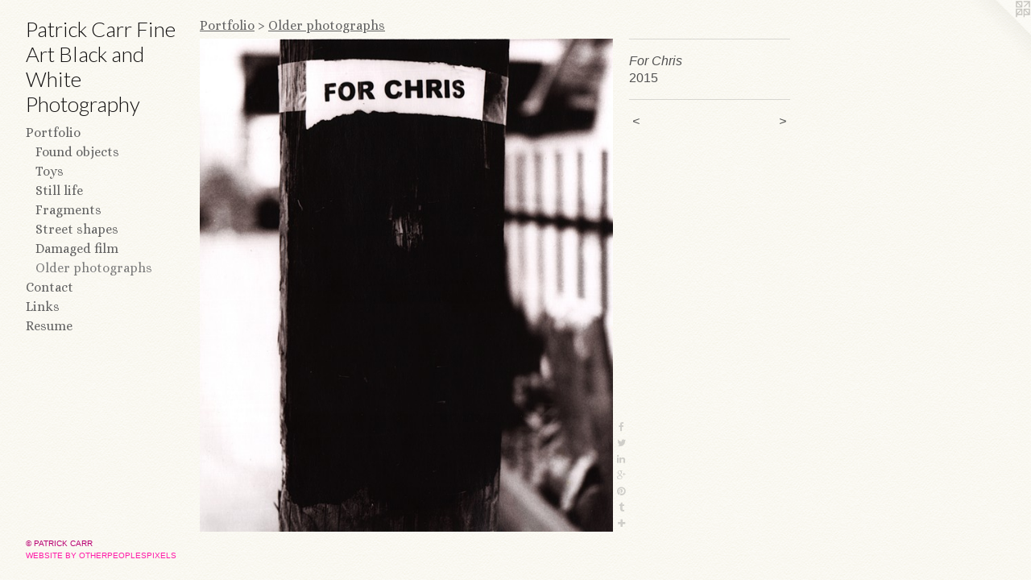

--- FILE ---
content_type: text/html;charset=utf-8
request_url: https://patrickcarr-photography.com/artwork/3908750-For%20Chris.html
body_size: 3337
content:
<!doctype html><html class="no-js a-image mobile-title-align--center has-mobile-menu-link--above p-artwork has-page-nav l-bricks mobile-menu-align--center has-wall-text "><head><meta charset="utf-8" /><meta content="IE=edge" http-equiv="X-UA-Compatible" /><meta http-equiv="X-OPP-Site-Id" content="56524" /><meta http-equiv="X-OPP-Revision" content="2926" /><meta http-equiv="X-OPP-Locke-Environment" content="production" /><meta http-equiv="X-OPP-Locke-Release" content="v0.0.141" /><title>Patrick Carr Fine Art Black and White Photography</title><link rel="canonical" href="https://patrickcarr-photography.com/artwork/3908750-For%20Chris.html" /><meta content="website" property="og:type" /><meta property="og:url" content="https://patrickcarr-photography.com/artwork/3908750-For%20Chris.html" /><meta property="og:title" content="For Chris" /><meta content="width=device-width, initial-scale=1" name="viewport" /><link type="text/css" rel="stylesheet" href="//cdnjs.cloudflare.com/ajax/libs/normalize/3.0.2/normalize.min.css" /><link type="text/css" rel="stylesheet" media="only all" href="//maxcdn.bootstrapcdn.com/font-awesome/4.3.0/css/font-awesome.min.css" /><link type="text/css" rel="stylesheet" media="not all and (min-device-width: 600px) and (min-device-height: 600px)" href="/release/locke/production/v0.0.141/css/small.css" /><link type="text/css" rel="stylesheet" media="only all and (min-device-width: 600px) and (min-device-height: 600px)" href="/release/locke/production/v0.0.141/css/large-bricks.css" /><link type="text/css" rel="stylesheet" media="not all and (min-device-width: 600px) and (min-device-height: 600px)" href="/r17635702650000002926/css/small-site.css" /><link type="text/css" rel="stylesheet" media="only all and (min-device-width: 600px) and (min-device-height: 600px)" href="/r17635702650000002926/css/large-site.css" /><link type="text/css" rel="stylesheet" media="only all and (min-device-width: 600px) and (min-device-height: 600px)" href="//fonts.googleapis.com/css?family=Alice:400" /><link type="text/css" rel="stylesheet" media="only all and (min-device-width: 600px) and (min-device-height: 600px)" href="//fonts.googleapis.com/css?family=Lato:300" /><link type="text/css" rel="stylesheet" media="not all and (min-device-width: 600px) and (min-device-height: 600px)" href="//fonts.googleapis.com/css?family=Alice:400&amp;text=MENUHomePrtfliCnacLksRu" /><link type="text/css" rel="stylesheet" media="not all and (min-device-width: 600px) and (min-device-height: 600px)" href="//fonts.googleapis.com/css?family=Lato:300&amp;text=Patrick%20CFneABldWhogpy" /><script>window.OPP = window.OPP || {};
OPP.modernMQ = 'only all';
OPP.smallMQ = 'not all and (min-device-width: 600px) and (min-device-height: 600px)';
OPP.largeMQ = 'only all and (min-device-width: 600px) and (min-device-height: 600px)';
OPP.downURI = '/x/5/2/4/56524/.down';
OPP.gracePeriodURI = '/x/5/2/4/56524/.grace_period';
OPP.imgL = function (img) {
  !window.lazySizes && img.onerror();
};
OPP.imgE = function (img) {
  img.onerror = img.onload = null;
  img.src = img.getAttribute('data-src');
  //img.srcset = img.getAttribute('data-srcset');
};</script><script src="/release/locke/production/v0.0.141/js/modernizr.js"></script><script src="/release/locke/production/v0.0.141/js/masonry.js"></script><script src="/release/locke/production/v0.0.141/js/respimage.js"></script><script src="/release/locke/production/v0.0.141/js/ls.aspectratio.js"></script><script src="/release/locke/production/v0.0.141/js/lazysizes.js"></script><script src="/release/locke/production/v0.0.141/js/large.js"></script><script src="/release/locke/production/v0.0.141/js/hammer.js"></script><script>if (!Modernizr.mq('only all')) { document.write('<link type="text/css" rel="stylesheet" href="/release/locke/production/v0.0.141/css/minimal.css">') }</script><style>.media-max-width {
  display: block;
}

@media (min-height: 1435px) {

  .media-max-width {
    max-width: 1023.0px;
  }

}

@media (max-height: 1435px) {

  .media-max-width {
    max-width: 71.27459016393443vh;
  }

}</style></head><body><nav class=" hidden--large"><a id="mobile-menu-link" class="mobile-menu-link hidden--no-js hidden--large">MENU</a><ul class=" site-nav"><li class="nav-item nav-home "><a class="nav-link " href="/home.html">Home</a></li><li class="nav-item expanded nav-museum "><a class="nav-link " href="/section/408407.html">Portfolio</a><ul><li class="nav-gallery nav-item expanded "><a class="nav-link " href="/section/452728-Found%20objects.html">Found objects
</a></li><li class="nav-gallery nav-item expanded "><a class="nav-link " href="/section/532580-Toys.html">Toys</a></li><li class="nav-gallery nav-item expanded "><a class="nav-link " href="/section/452724-Still%20life.html">Still life
</a></li><li class="nav-gallery nav-item expanded "><a class="nav-link " href="/section/451829-Fragments%20and%20scraps.html">Fragments</a></li><li class="nav-gallery nav-item expanded "><a class="nav-link " href="/section/447546-Street%20shapes.html">Street shapes</a></li><li class="nav-gallery nav-item expanded "><a class="nav-link " href="/section/446813-The%20beauty%20of%20damaged%20film.html">Damaged film</a></li><li class="nav-gallery nav-item expanded "><a class="selected nav-link " href="/section/409574-Older%20photographs.html">Older photographs</a></li></ul></li><li class="nav-item nav-contact "><a class="nav-link " href="/contact.html">Contact</a></li><li class="nav-links nav-item "><a class="nav-link " href="/links.html">Links</a></li><li class="nav-flex1 nav-item "><a class="nav-link " href="/page/1-Resume.html">Resume</a></li></ul></nav><header id="header"><a class=" site-title" href="/home.html"><span class=" site-title-text u-break-word">Patrick Carr Fine Art Black and White Photography</span><div class=" site-title-media"></div></a></header><div class=" content"><nav class=" hidden--small" id="nav"><header><a class=" site-title" href="/home.html"><span class=" site-title-text u-break-word">Patrick Carr Fine Art Black and White Photography</span><div class=" site-title-media"></div></a></header><ul class=" site-nav"><li class="nav-item nav-home "><a class="nav-link " href="/home.html">Home</a></li><li class="nav-item expanded nav-museum "><a class="nav-link " href="/section/408407.html">Portfolio</a><ul><li class="nav-gallery nav-item expanded "><a class="nav-link " href="/section/452728-Found%20objects.html">Found objects
</a></li><li class="nav-gallery nav-item expanded "><a class="nav-link " href="/section/532580-Toys.html">Toys</a></li><li class="nav-gallery nav-item expanded "><a class="nav-link " href="/section/452724-Still%20life.html">Still life
</a></li><li class="nav-gallery nav-item expanded "><a class="nav-link " href="/section/451829-Fragments%20and%20scraps.html">Fragments</a></li><li class="nav-gallery nav-item expanded "><a class="nav-link " href="/section/447546-Street%20shapes.html">Street shapes</a></li><li class="nav-gallery nav-item expanded "><a class="nav-link " href="/section/446813-The%20beauty%20of%20damaged%20film.html">Damaged film</a></li><li class="nav-gallery nav-item expanded "><a class="selected nav-link " href="/section/409574-Older%20photographs.html">Older photographs</a></li></ul></li><li class="nav-item nav-contact "><a class="nav-link " href="/contact.html">Contact</a></li><li class="nav-links nav-item "><a class="nav-link " href="/links.html">Links</a></li><li class="nav-flex1 nav-item "><a class="nav-link " href="/page/1-Resume.html">Resume</a></li></ul><footer><div class=" copyright">© PATRICK CARR</div><div class=" credit"><a href="http://otherpeoplespixels.com/ref/patrickcarr-photography.com" target="_blank">Website by OtherPeoplesPixels</a></div></footer></nav><main id="main"><a class=" logo hidden--small" href="http://otherpeoplespixels.com/ref/patrickcarr-photography.com" title="Website by OtherPeoplesPixels" target="_blank"></a><div class=" page clearfix media-max-width"><h1 class="parent-title title"><a href="/section/408407.html" class="root title-segment hidden--small">Portfolio</a><span class=" title-sep hidden--small"> &gt; </span><a class=" title-segment" href="/section/409574-Older%20photographs.html">Older photographs</a></h1><div class=" media-and-info"><div class=" page-media-wrapper media"><a class=" page-media" title="For Chris" href="/artwork/3933429-LD.html" id="media"><img data-aspectratio="1023/1220" class="u-img " alt="For Chris" src="//img-cache.oppcdn.com/fixed/56524/assets/HzYODaYBwbMJJXCv.jpg" srcset="//img-cache.oppcdn.com/img/v1.0/s:56524/t:QkxBTksrVEVYVCtIRVJF/p:12/g:tl/o:2.5/a:50/q:90/2520x1220-HzYODaYBwbMJJXCv.jpg/1023x1220/19a2eb38ede7c9a52b9bf8856df31382.jpg 1023w,
//img-cache.oppcdn.com/img/v1.0/s:56524/t:QkxBTksrVEVYVCtIRVJF/p:12/g:tl/o:2.5/a:50/q:90/984x4096-HzYODaYBwbMJJXCv.jpg/984x1172/c54305520811a955dcd5f933f52e5bc2.jpg 984w,
//img-cache.oppcdn.com/img/v1.0/s:56524/t:QkxBTksrVEVYVCtIRVJF/p:12/g:tl/o:2.5/a:50/q:90/1640x830-HzYODaYBwbMJJXCv.jpg/696x830/6813de6724d3faba50e50a1993c9556e.jpg 696w,
//img-cache.oppcdn.com/img/v1.0/s:56524/t:QkxBTksrVEVYVCtIRVJF/p:12/g:tl/o:2.5/a:50/q:90/640x4096-HzYODaYBwbMJJXCv.jpg/640x762/2522e12e09148ba0bfb9f2ab96e23a2e.jpg 640w,
//img-cache.oppcdn.com/img/v1.0/s:56524/t:QkxBTksrVEVYVCtIRVJF/p:12/g:tl/o:2.5/a:50/q:90/1400x720-HzYODaYBwbMJJXCv.jpg/604x720/37a70b3add6a2af723e00d776af7e190.jpg 604w,
//img-cache.oppcdn.com/img/v1.0/s:56524/t:QkxBTksrVEVYVCtIRVJF/p:12/g:tl/o:2.5/a:50/q:90/984x588-HzYODaYBwbMJJXCv.jpg/493x588/4bf44d637dffc3712d3b2596c4a4d083.jpg 493w,
//img-cache.oppcdn.com/fixed/56524/assets/HzYODaYBwbMJJXCv.jpg 402w" sizes="(max-device-width: 599px) 100vw,
(max-device-height: 599px) 100vw,
(max-width: 402px) 402px,
(max-height: 480px) 402px,
(max-width: 493px) 493px,
(max-height: 588px) 493px,
(max-width: 604px) 604px,
(max-height: 720px) 604px,
(max-width: 640px) 640px,
(max-height: 762px) 640px,
(max-width: 696px) 696px,
(max-height: 830px) 696px,
(max-width: 984px) 984px,
(max-height: 1172px) 984px,
1023px" /></a><a class=" zoom-corner" style="display: none" id="zoom-corner"><span class=" zoom-icon fa fa-search-plus"></span></a><div class="share-buttons a2a_kit social-icons hidden--small" data-a2a-title="For Chris" data-a2a-url="https://patrickcarr-photography.com/artwork/3908750-For%20Chris.html"><a class="u-img-link a2a_button_facebook share-button "><span class="facebook social-icon fa-facebook fa "></span></a><a class="u-img-link share-button a2a_button_twitter "><span class="twitter fa-twitter social-icon fa "></span></a><a class="u-img-link share-button a2a_button_linkedin "><span class="linkedin social-icon fa-linkedin fa "></span></a><a class="a2a_button_google_plus u-img-link share-button "><span class="googleplus fa-google-plus social-icon fa "></span></a><a class="u-img-link a2a_button_pinterest share-button "><span class="fa-pinterest social-icon pinterest fa "></span></a><a class="u-img-link a2a_button_tumblr share-button "><span class="fa-tumblr social-icon tumblr fa "></span></a><a target="_blank" class="u-img-link share-button a2a_dd " href="https://www.addtoany.com/share_save"><span class="social-icon share fa-plus fa "></span></a></div></div><div class=" info border-color"><div class=" wall-text border-color"><div class=" wt-item wt-title">For Chris</div><div class=" wt-item wt-date">2015</div></div><div class=" page-nav hidden--small border-color clearfix"><a class=" prev" id="artwork-prev" href="/artwork/3936378-Jaguar%20in%20the%20dark%20%232.html">&lt; <span class=" m-hover-show">previous</span></a> <a class=" next" id="artwork-next" href="/artwork/3933429-LD.html"><span class=" m-hover-show">next</span> &gt;</a></div></div></div><div class="share-buttons a2a_kit social-icons hidden--large" data-a2a-title="For Chris" data-a2a-url="https://patrickcarr-photography.com/artwork/3908750-For%20Chris.html"><a class="u-img-link a2a_button_facebook share-button "><span class="facebook social-icon fa-facebook fa "></span></a><a class="u-img-link share-button a2a_button_twitter "><span class="twitter fa-twitter social-icon fa "></span></a><a class="u-img-link share-button a2a_button_linkedin "><span class="linkedin social-icon fa-linkedin fa "></span></a><a class="a2a_button_google_plus u-img-link share-button "><span class="googleplus fa-google-plus social-icon fa "></span></a><a class="u-img-link a2a_button_pinterest share-button "><span class="fa-pinterest social-icon pinterest fa "></span></a><a class="u-img-link a2a_button_tumblr share-button "><span class="fa-tumblr social-icon tumblr fa "></span></a><a target="_blank" class="u-img-link share-button a2a_dd " href="https://www.addtoany.com/share_save"><span class="social-icon share fa-plus fa "></span></a></div></div></main></div><footer><div class=" copyright">© PATRICK CARR</div><div class=" credit"><a href="http://otherpeoplespixels.com/ref/patrickcarr-photography.com" target="_blank">Website by OtherPeoplesPixels</a></div></footer><div class=" modal zoom-modal" style="display: none" id="zoom-modal"><style>@media (min-aspect-ratio: 1023/1220) {

  .zoom-media {
    width: auto;
    max-height: 1220px;
    height: 100%;
  }

}

@media (max-aspect-ratio: 1023/1220) {

  .zoom-media {
    height: auto;
    max-width: 1023px;
    width: 100%;
  }

}
@supports (object-fit: contain) {
  img.zoom-media {
    object-fit: contain;
    width: 100%;
    height: 100%;
    max-width: 1023px;
    max-height: 1220px;
  }
}</style><div class=" zoom-media-wrapper"><img onerror="OPP.imgE(this);" onload="OPP.imgL(this);" data-src="//img-cache.oppcdn.com/fixed/56524/assets/HzYODaYBwbMJJXCv.jpg" data-srcset="//img-cache.oppcdn.com/img/v1.0/s:56524/t:QkxBTksrVEVYVCtIRVJF/p:12/g:tl/o:2.5/a:50/q:90/2520x1220-HzYODaYBwbMJJXCv.jpg/1023x1220/19a2eb38ede7c9a52b9bf8856df31382.jpg 1023w,
//img-cache.oppcdn.com/img/v1.0/s:56524/t:QkxBTksrVEVYVCtIRVJF/p:12/g:tl/o:2.5/a:50/q:90/984x4096-HzYODaYBwbMJJXCv.jpg/984x1172/c54305520811a955dcd5f933f52e5bc2.jpg 984w,
//img-cache.oppcdn.com/img/v1.0/s:56524/t:QkxBTksrVEVYVCtIRVJF/p:12/g:tl/o:2.5/a:50/q:90/1640x830-HzYODaYBwbMJJXCv.jpg/696x830/6813de6724d3faba50e50a1993c9556e.jpg 696w,
//img-cache.oppcdn.com/img/v1.0/s:56524/t:QkxBTksrVEVYVCtIRVJF/p:12/g:tl/o:2.5/a:50/q:90/640x4096-HzYODaYBwbMJJXCv.jpg/640x762/2522e12e09148ba0bfb9f2ab96e23a2e.jpg 640w,
//img-cache.oppcdn.com/img/v1.0/s:56524/t:QkxBTksrVEVYVCtIRVJF/p:12/g:tl/o:2.5/a:50/q:90/1400x720-HzYODaYBwbMJJXCv.jpg/604x720/37a70b3add6a2af723e00d776af7e190.jpg 604w,
//img-cache.oppcdn.com/img/v1.0/s:56524/t:QkxBTksrVEVYVCtIRVJF/p:12/g:tl/o:2.5/a:50/q:90/984x588-HzYODaYBwbMJJXCv.jpg/493x588/4bf44d637dffc3712d3b2596c4a4d083.jpg 493w,
//img-cache.oppcdn.com/fixed/56524/assets/HzYODaYBwbMJJXCv.jpg 402w" data-sizes="(max-device-width: 599px) 100vw,
(max-device-height: 599px) 100vw,
(max-width: 402px) 402px,
(max-height: 480px) 402px,
(max-width: 493px) 493px,
(max-height: 588px) 493px,
(max-width: 604px) 604px,
(max-height: 720px) 604px,
(max-width: 640px) 640px,
(max-height: 762px) 640px,
(max-width: 696px) 696px,
(max-height: 830px) 696px,
(max-width: 984px) 984px,
(max-height: 1172px) 984px,
1023px" class="zoom-media lazyload hidden--no-js " alt="For Chris" /><noscript><img class="zoom-media " alt="For Chris" src="//img-cache.oppcdn.com/fixed/56524/assets/HzYODaYBwbMJJXCv.jpg" /></noscript></div></div><div class=" offline"></div><script src="/release/locke/production/v0.0.141/js/small.js"></script><script src="/release/locke/production/v0.0.141/js/artwork.js"></script><script>var a2a_config = a2a_config || {};a2a_config.prioritize = ['facebook','twitter','linkedin','googleplus','pinterest','instagram','tumblr','share'];a2a_config.onclick = 1;(function(){  var a = document.createElement('script');  a.type = 'text/javascript'; a.async = true;  a.src = '//static.addtoany.com/menu/page.js';  document.getElementsByTagName('head')[0].appendChild(a);})();</script><script>window.oppa=window.oppa||function(){(oppa.q=oppa.q||[]).push(arguments)};oppa('config','pathname','production/v0.0.141/56524');oppa('set','g','true');oppa('set','l','bricks');oppa('set','p','artwork');oppa('set','a','image');oppa('rect','m','media','main');oppa('send');</script><script async="" src="/release/locke/production/v0.0.141/js/analytics.js"></script><script src="https://otherpeoplespixels.com/static/enable-preview.js"></script></body></html>

--- FILE ---
content_type: text/css;charset=utf-8
request_url: https://patrickcarr-photography.com/r17635702650000002926/css/large-site.css
body_size: 534
content:
body {
  background-color: #FAF8F2;
  font-weight: normal;
  font-style: normal;
  font-family: "Verdana", "Geneva", sans-serif;
}

body {
  color: #525252;
}

main a {
  color: #ff1aa8;
}

main a:hover {
  text-decoration: underline;
  color: #ff4dbb;
}

main a:visited {
  color: #ff4dbb;
}

.site-title, .mobile-menu-icon {
  color: #131111;
}

.site-nav, .mobile-menu-link, nav:before, nav:after {
  color: #636363;
}

.site-nav a {
  color: #636363;
}

.site-nav a:hover {
  text-decoration: none;
  color: #7d7d7d;
}

.site-nav a:visited {
  color: #636363;
}

.site-nav a.selected {
  color: #7d7d7d;
}

.site-nav:hover a.selected {
  color: #636363;
}

footer {
  color: #b80072;
}

footer a {
  color: #ff1aa8;
}

footer a:hover {
  text-decoration: underline;
  color: #ff4dbb;
}

footer a:visited {
  color: #ff4dbb;
}

.title, .news-item-title, .flex-page-title {
  color: #636363;
}

.title a {
  color: #636363;
}

.title a:hover {
  text-decoration: none;
  color: #7d7d7d;
}

.title a:visited {
  color: #636363;
}

.hr, .hr-before:before, .hr-after:after, .hr-before--small:before, .hr-before--large:before, .hr-after--small:after, .hr-after--large:after {
  border-top-color: #b8b8b8;
}

.button {
  background: #ff1aa8;
  color: #FAF8F2;
}

.social-icon {
  background-color: #525252;
  color: #FAF8F2;
}

.welcome-modal {
  background-color: #FFFFFF;
}

.share-button .social-icon {
  color: #525252;
}

body {
  background-image: url(//static.otherpeoplespixels.com/images/backgrounds/creampaper-lt_cream.png);
}

.site-title {
  font-family: "Lato", sans-serif;
  font-style: normal;
  font-weight: 300;
}

.site-nav {
  font-family: "Alice", sans-serif;
  font-style: normal;
  font-weight: 400;
}

.section-title, .parent-title, .news-item-title, .link-name, .preview-placeholder, .preview-image, .flex-page-title {
  font-family: "Alice", sans-serif;
  font-style: normal;
  font-weight: 400;
}

body {
  font-size: 16px;
}

.site-title {
  font-size: 26px;
}

.site-nav {
  font-size: 16px;
}

.title, .news-item-title, .link-name, .flex-page-title {
  font-size: 16px;
}

.border-color {
  border-color: hsla(0, 0%, 32.156864%, 0.2);
}

.p-artwork .page-nav a {
  color: #525252;
}

.p-artwork .page-nav a:hover {
  text-decoration: none;
  color: #525252;
}

.p-artwork .page-nav a:visited {
  color: #525252;
}

.wordy {
  text-align: left;
}